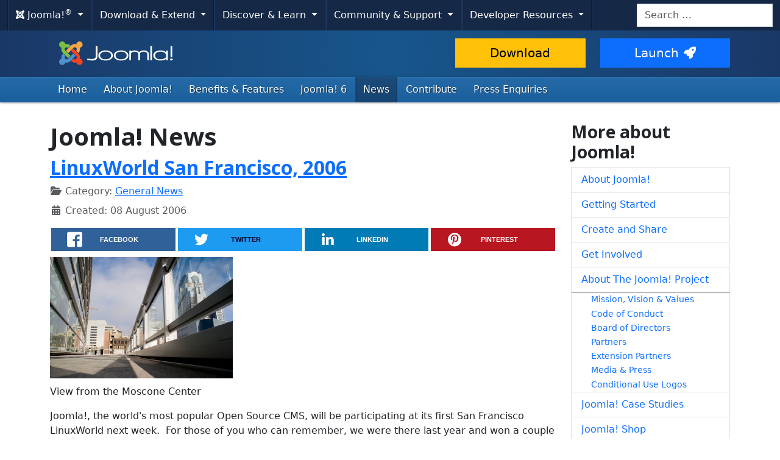

--- FILE ---
content_type: text/javascript; charset=utf-8
request_url: https://www.joomla.org/media/templates/site/joomla/js/blockadblock.js?3.2.1
body_size: 734
content:
/*
 * BlockAdBlock 3.2.1
 * Copyright (c) 2015 Valentin Allaire <valentin.allaire@sitexw.fr>
 * Released under the MIT license
 * https://github.com/sitexw/BlockAdBlock
 */

(function(window) {
	var BlockAdBlock = function(options) {
		this._options = {
			checkOnLoad:		false,
			resetOnEnd:			false,
			loopCheckTime:		50,
			loopMaxNumber:		5,
			baitClass:			'pub_300x250 pub_300x250m pub_728x90 text-ad textAd text_ad text_ads text-ads text-ad-links',
			baitStyle:			'width: 1px !important; height: 1px !important; position: absolute !important; left: -10000px !important; top: -1000px !important;',
			debug:				false
		};
		this._var = {
			version:			'3.2.1',
			bait:				null,
			checking:			false,
			loop:				null,
			loopNumber:			0,
			event:				{ detected: [], notDetected: [] }
		};
		if(options !== undefined) {
			this.setOption(options);
		}
		var self = this;
		var eventCallback = function() {
			setTimeout(function() {
				if(self._options.checkOnLoad === true) {
					if(self._options.debug === true) {
						self._log('onload->eventCallback', 'A check loading is launched');
					}
					if(self._var.bait === null) {
						self._creatBait();
					}
					setTimeout(function() {
						self.check();
					}, 1);
				}
			}, 1);
		};
		if(window.addEventListener !== undefined) {
			window.addEventListener('load', eventCallback, false);
		} else {
			window.attachEvent('onload', eventCallback);
		}
	};
	BlockAdBlock.prototype._options = null;
	BlockAdBlock.prototype._var = null;
	BlockAdBlock.prototype._bait = null;
	
	BlockAdBlock.prototype._log = function(method, message) {
		console.log('[BlockAdBlock]['+method+'] '+message);
	};
	
	BlockAdBlock.prototype.setOption = function(options, value) {
		if(value !== undefined) {
			var key = options;
			options = {};
			options[key] = value;
		}
		for(var option in options) {
			this._options[option] = options[option];
			if(this._options.debug === true) {
				this._log('setOption', 'The option "'+option+'" he was assigned to "'+options[option]+'"');
			}
		}
		return this;
	};
	
	BlockAdBlock.prototype._creatBait = function() {
		var bait = document.createElement('div');
			bait.setAttribute('class', this._options.baitClass);
			bait.setAttribute('style', this._options.baitStyle);
		this._var.bait = window.document.body.appendChild(bait);
		
		this._var.bait.offsetParent;
		this._var.bait.offsetHeight;
		this._var.bait.offsetLeft;
		this._var.bait.offsetTop;
		this._var.bait.offsetWidth;
		this._var.bait.clientHeight;
		this._var.bait.clientWidth;
		
		if(this._options.debug === true) {
			this._log('_creatBait', 'Bait has been created');
		}
	};
	BlockAdBlock.prototype._destroyBait = function() {
		window.document.body.removeChild(this._var.bait);
		this._var.bait = null;
		
		if(this._options.debug === true) {
			this._log('_destroyBait', 'Bait has been removed');
		}
	};
	
	BlockAdBlock.prototype.check = function(loop) {
		if(loop === undefined) {
			loop = true;
		}
		
		if(this._options.debug === true) {
			this._log('check', 'An audit was requested '+(loop===true?'with a':'without')+' loop');
		}
		
		if(this._var.checking === true) {
			if(this._options.debug === true) {
				this._log('check', 'A check was canceled because there is already an ongoing');
			}
			return false;
		}
		this._var.checking = true;
		
		if(this._var.bait === null) {
			this._creatBait();
		}
		
		var self = this;
		this._var.loopNumber = 0;
		if(loop === true) {
			this._var.loop = setInterval(function() {
				self._checkBait(loop);
			}, this._options.loopCheckTime);
		}
		setTimeout(function() {
			self._checkBait(loop);
		}, 1);
		if(this._options.debug === true) {
			this._log('check', 'A check is in progress ...');
		}
		
		return true;
	};
	BlockAdBlock.prototype._checkBait = function(loop) {
		var detected = false;
		
		if(this._var.bait === null) {
			this._creatBait();
		}
		
		if(window.document.body.getAttribute('abp') !== null
		|| this._var.bait.offsetParent === null
		|| this._var.bait.offsetHeight == 0
		|| this._var.bait.offsetLeft == 0
		|| this._var.bait.offsetTop == 0
		|| this._var.bait.offsetWidth == 0
		|| this._var.bait.clientHeight == 0
		|| this._var.bait.clientWidth == 0) {
			detected = true;
		}
		if(window.getComputedStyle !== undefined) {
			var baitTemp = window.getComputedStyle(this._var.bait, null);
			if(baitTemp && (baitTemp.getPropertyValue('display') == 'none' || baitTemp.getPropertyValue('visibility') == 'hidden')) {
				detected = true;
			}
		}
		
		if(this._options.debug === true) {
			this._log('_checkBait', 'A check ('+(this._var.loopNumber+1)+'/'+this._options.loopMaxNumber+' ~'+(1+this._var.loopNumber*this._options.loopCheckTime)+'ms) was conducted and detection is '+(detected===true?'positive':'negative'));
		}
		
		if(loop === true) {
			this._var.loopNumber++;
			if(this._var.loopNumber >= this._options.loopMaxNumber) {
				this._stopLoop();
			}
		}
		
		if(detected === true) {
			this._stopLoop();
			this._destroyBait();
			this.emitEvent(true);
			if(loop === true) {
				this._var.checking = false;
			}
		} else if(this._var.loop === null || loop === false) {
			this._destroyBait();
			this.emitEvent(false);
			if(loop === true) {
				this._var.checking = false;
			}
		}
	};
	BlockAdBlock.prototype._stopLoop = function(detected) {
		clearInterval(this._var.loop);
		this._var.loop = null;
		this._var.loopNumber = 0;
		
		if(this._options.debug === true) {
			this._log('_stopLoop', 'A loop has been stopped');
		}
	};
	
	BlockAdBlock.prototype.emitEvent = function(detected) {
		if(this._options.debug === true) {
			this._log('emitEvent', 'An event with a '+(detected===true?'positive':'negative')+' detection was called');
		}
		
		var fns = this._var.event[(detected===true?'detected':'notDetected')];
		for(var i in fns) {
			if(this._options.debug === true) {
				this._log('emitEvent', 'Call function '+(parseInt(i)+1)+'/'+fns.length);
			}
			if(fns.hasOwnProperty(i)) {
				fns[i]();
			}
		}
		if(this._options.resetOnEnd === true) {
			this.clearEvent();
		}
		return this;
	};
	BlockAdBlock.prototype.clearEvent = function() {
		this._var.event.detected = [];
		this._var.event.notDetected = [];
		
		if(this._options.debug === true) {
			this._log('clearEvent', 'The event list has been cleared');
		}
	};
	
	BlockAdBlock.prototype.on = function(detected, fn) {
		this._var.event[(detected===true?'detected':'notDetected')].push(fn);
		if(this._options.debug === true) {
			this._log('on', 'A type of event "'+(detected===true?'detected':'notDetected')+'" was added');
		}
		
		return this;
	};
	BlockAdBlock.prototype.onDetected = function(fn) {
		return this.on(true, fn);
	};
	BlockAdBlock.prototype.onNotDetected = function(fn) {
		return this.on(false, fn);
	};
	
	window.BlockAdBlock = BlockAdBlock;
	
	if(window.blockAdBlock === undefined) {
		window.blockAdBlock = new BlockAdBlock({
			checkOnLoad: true,
			resetOnEnd: true
		});
	}
})(window);
